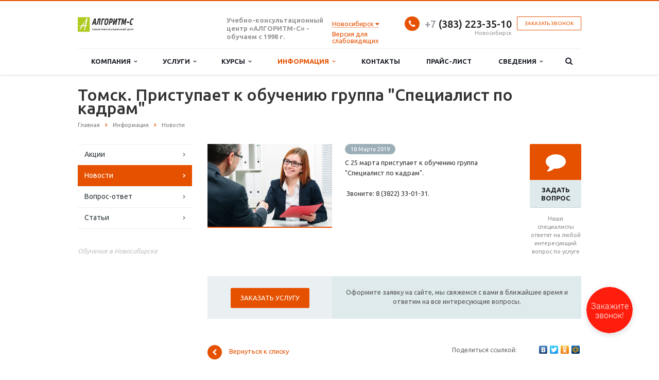

--- FILE ---
content_type: text/html; charset=UTF-8
request_url: https://algoritm-c.ru/info/news/tomsk-pristupaet-k-obucheniyu-gruppa-spetsialist-po-kadram/
body_size: 15653
content:
<!DOCTYPE html>
<html class="  ">
	<head>
						<title>Томск. Приступает к обучению группа &quot;Специалист по кадрам&quot;</title>
		<meta name="viewport" content="width=device-width, initial-scale=1.0">
		<meta name="facebook-domain-verification" content="v5zdzxxhl03lmdt6jgmq9qvnuc0anz" />
		<link href='https://fonts.googleapis.com/css?family=Open+Sans:300italic,400italic,600italic,700italic,800italic,400,300,600,700,800&subset=latin,cyrillic-ext' rel='stylesheet' type='text/css'>
		<link href='https://fonts.googleapis.com/css?family=Ubuntu:400,700italic,700,500italic,500,400italic,300,300italic&subset=latin,cyrillic-ext' rel='stylesheet' type='text/css'>
																		<meta http-equiv="Content-Type" content="text/html; charset=UTF-8" />
<script type="text/javascript" data-skip-moving="true">(function(w, d, n) {var cl = "bx-core";var ht = d.documentElement;var htc = ht ? ht.className : undefined;if (htc === undefined || htc.indexOf(cl) !== -1){return;}var ua = n.userAgent;if (/(iPad;)|(iPhone;)/i.test(ua)){cl += " bx-ios";}else if (/Android/i.test(ua)){cl += " bx-android";}cl += (/(ipad|iphone|android|mobile|touch)/i.test(ua) ? " bx-touch" : " bx-no-touch");cl += w.devicePixelRatio && w.devicePixelRatio >= 2? " bx-retina": " bx-no-retina";var ieVersion = -1;if (/AppleWebKit/.test(ua)){cl += " bx-chrome";}else if ((ieVersion = getIeVersion()) > 0){cl += " bx-ie bx-ie" + ieVersion;if (ieVersion > 7 && ieVersion < 10 && !isDoctype()){cl += " bx-quirks";}}else if (/Opera/.test(ua)){cl += " bx-opera";}else if (/Gecko/.test(ua)){cl += " bx-firefox";}if (/Macintosh/i.test(ua)){cl += " bx-mac";}ht.className = htc ? htc + " " + cl : cl;function isDoctype(){if (d.compatMode){return d.compatMode == "CSS1Compat";}return d.documentElement && d.documentElement.clientHeight;}function getIeVersion(){if (/Opera/i.test(ua) || /Webkit/i.test(ua) || /Firefox/i.test(ua) || /Chrome/i.test(ua)){return -1;}var rv = -1;if (!!(w.MSStream) && !(w.ActiveXObject) && ("ActiveXObject" in w)){rv = 11;}else if (!!d.documentMode && d.documentMode >= 10){rv = 10;}else if (!!d.documentMode && d.documentMode >= 9){rv = 9;}else if (d.attachEvent && !/Opera/.test(ua)){rv = 8;}if (rv == -1 || rv == 8){var re;if (n.appName == "Microsoft Internet Explorer"){re = new RegExp("MSIE ([0-9]+[\.0-9]*)");if (re.exec(ua) != null){rv = parseFloat(RegExp.$1);}}else if (n.appName == "Netscape"){rv = 11;re = new RegExp("Trident/.*rv:([0-9]+[\.0-9]*)");if (re.exec(ua) != null){rv = parseFloat(RegExp.$1);}}}return rv;}})(window, document, navigator);</script>


<link href="/bitrix/cache/css/s1/aspro-scorp/kernel_main/kernel_main.css?168632661239563" type="text/css"  rel="stylesheet" />
<link href="/bitrix/cache/css/s1/aspro-scorp/template_54e7f90606cc076c97cace7856e1594b/template_54e7f90606cc076c97cace7856e1594b.css?1706100278576787" type="text/css"  data-template-style="true"  rel="stylesheet" />



<link rel="shortcut icon" href="/favicon.ico" type="image/x-icon" />
<link rel="apple-touch-icon" sizes="57x57" href="/bitrix/templates/aspro-scorp/themes/1/images/favicon_57.png" />
<link rel="apple-touch-icon" sizes="72x72" href="/bitrix/templates/aspro-scorp/themes/1/images/favicon_72.png" />
<style>.maxwidth-banner{max-width: auto;}</style>
<meta property="og:description" content="Начало обучения - 25 марта" />
<meta property="og:image" content="/upload/iblock/f36/f3641acac3d3251bf57824eb0982d319.jpg" />
<link rel="image_src" href="/upload/iblock/f36/f3641acac3d3251bf57824eb0982d319.jpg"  />
<meta property="og:title" content="Томск. Приступает к обучению группа &quot;Специалист по кадрам&quot;" />
<meta property="og:type" content="article" />
<meta property="og:url" content="/info/news/tomsk-pristupaet-k-obucheniyu-gruppa-spetsialist-po-kadram/" />



																
																								
								
		<!-- Google Tag Manager -->
				<!-- End Google Tag Manager -->
	</head>
	<body>
		<!-- Google Tag Manager (noscript) -->
		<noscript><iframe src="https://www.googletagmanager.com/ns.html?id=GTM-TQ9QKJX"
		height="0" width="0" style="display:none;visibility:hidden"></iframe></noscript>
		<!-- End Google Tag Manager (noscript) -->
				<div id="panel"></div>
																										<div class="body ">
			<div class="body_media"></div>
			<header class="topmenu-LIGHT canfixed">
				<div class="logo_and_menu-row">
					<div class="logo-row row">
						<div class="maxwidth-theme">
							<div class="col-md-3 col-sm-4">
								<div class="logo colored">
									<a href="/"><img src="/logo.png" alt="Корпоративный сайт Учебно-консультационного центра «АЛГОРИТМ-С»" title="Корпоративный сайт Учебно-консультационного центра «АЛГОРИТМ-С»" /></a>									
									<div class="phone visible-xs">
                                	                                	<div class="phone-number">
                                		 <a href="tel:+73832233510" rel="nofollow"><span style="color: #969ba5;">+7</span> (383) 223-35-10</a>
                                	</div>
                                </div>
                                									
									
								</div>
							</div>
							<div class="col-md-9 col-sm-8 col-xs-12">
								<div class="top-description col-md-4 hidden-sm hidden-xs">
									<b>Учебно-консультационный&nbsp;<br>
</b><b>центр&nbsp;«АЛГОРИТМ-С» - обучаем с 1998 г.</b>								</div>
								<div class="top-callback col-md-8">
									<div class="callback pull-right hidden-xs" data-event="jqm" data-param-id="28" data-name="callback">
										<span href="javascript:;" class="btn btn-default white btn-xs">Заказать звонок</span>
									</div>
									<div class="phone pull-right hidden-xs">
																				<div class="phone-number">
											<i class="fa fa-phone"></i>
											<div> <a href="tel:+73832233510" rel="nofollow"><span style="color: #969ba5;">+7</span> (383) 223-35-10</a>
</div>
										</div>
										<div class="phone-desc pull-right">
											Новосибирск
										</div>
									</div>
									<div class="email pull-right">
										<i class="fa fa-envelope"></i>
										<div><a href="mailto:algoritm-c@mail.ru">algoritm-c@mail.ru</a></div>
									</div>
									<button class="btn btn-responsive-nav visible-xs" data-toggle="collapse" data-target=".nav-main-collapse">
										<i class="fa fa-bars"></i>
									</button>
									
									<div class="city-select " id="city-select">
	<a class="city-select__choose"><span class="city-title">Новосибирск</span> <i class="fa fa-caret-down" aria-hidden="true"></i></a> 												
	<div class="city-select__popup" id="city-select-popup">
		<div class="default-city">
			<div>Ваш город</div>		
			<div class="h4">
				<span class="city-title">Новосибирск</span>
			</div>			
			<div class="buttons">
				<a class="btn btn-primary btn-sm" id="confirm-default">Да</a>				<a href="javascript:;" id="city-select-choose-city">Выбрать другой</a>
			</div>			
		</div>		
		<div class="other-city hidden">
			<div>Выберите ваш город:</div>
			<ul class="other-city-list">
				 
				<li><a data-id="190">Томск</a></li>
				 
				<li><a data-id="191">Крым</a></li>
				 
				<li><a data-id="192">Новосибирск</a></li>
				 
			</ul>
		</div>
	</div>	
</div>

									
									
<div style='line-height: 13px;'>
  <a href="#" class="bvi-open" title="Версия для слабодящих">Версия для слабовидящих<!--Версия для слабодящих--></a>
</div>
	

<!--<div class="container-fluid">

        <div class="navbar navbar-default" role="navigation">

            <div class="row ">

                <div class="col-md-2 col-centered">

                    <p>Размер шрифта</p>

                    <br/>

                    <div class="btn-group">

                        <button type="button" id="a2" class="btn btn-default btn-sm">
                        <span class="glyphicon glyphicon-minus"></span>
   
                     </button>
             
           <button type="button" id="a1" class="btn btn-default btn-sm">
           <span class="glyphicon glyphicon-plus"></span>
               
         </button>
                 
   </div>
               
 </div>
             
   <div class="col-md-2 col-centered">
   
                 <p>Шрифт</p>
             
       <br/>
                  
    <div class="btn-group">
         
               <button type="button" class="btn btn-default btn-sm nop"  id="font1">
                        <span style="font-family:'Times New Roman';font-size:14px;">с засечками</span>
  
                        </button>
                        
                        <button type="button" class="btn btn-default btn-sm nop" id="font2">
                        <span style="font-family:'Arial';font-size:14px;">без засечек</span>

                        </button>
                  
   </div>
                    
                    
                    
                    
             
   </div>
             
   <div class="col-md-3 col-centered">
     
               <p>
                  
      <span>Цвета сайта</span>
   
                 </p>
              
                 <br/>
              
      <div class="btn-group">

                        <button type="button" class="btn btn-default btn-sm" id="c1">
                        <span class="glyphicon glyphicon-font"></span>
            
            </button>
  
                      <button type="button" class="btn btn-default btn-sm" id="c2">
                      <span class="glyphicon glyphicon-font"></span>
              
          </button>
                   
     <button type="button" class="btn btn-default btn-sm" id="c3">
     <span class="glyphicon glyphicon-font"></span>
                
        </button>
                   
     <button type="button" class="btn btn-default btn-sm" id="c4">
<span class="glyphicon glyphicon-font"></span>
               
         </button>
                      
  <button type="button" class="btn btn-default btn-sm" id="c5">
<span class="glyphicon glyphicon-font"></span>
                 
       </button>
                
    </div>
           
     </div>
           
     <div class="col-md-2 col-centered">

                    <p>Изображения</p>
  
                  <br/>
    
                <div class="btn-group" data-toggle="buttons">

                        <label class="btn btn-default  btn-sm redis">
  
                          <input type="radio" id="q156" name="imgvis" value="1" />
                          <span class="glyphicon glyphicon-eye-open"></span>

    
                         </label>

                        <label class="btn btn-default  btn-sm redis">

                        <input type="radio" id="q157" name="imgvis" value="2" />
                        <span class="glyphicon glyphicon-eye-close"></span>

                        </label>
                    
                        </div>
 
                        </div>
          
                        <div class="col-md-1 col-centered">
 
                   <p><span class="glyphicon glyphicon-resize-horizontal">Инт.</span>
 
                   </p>
 
                   <br/>

                   <div class="btn-group">

                        <button type="button" id="i2" class="btn btn-default btn-sm">
                        <span class="glyphicon glyphicon-minus"></span>

                        </button>

                        <button type="button" id="i1" class="btn btn-default btn-sm">
                        <span class="glyphicon glyphicon-plus"></span>
 
                       </button>


                    </div>

                </div>

                <div class="col-md-1 col-centered">

                <p><span class="glyphicon glyphicon-resize-vertical">Инт.</span>

                </p>
                    <br/>
                    
                <div class="btn-group">
 
                <div class="btn-group" data-toggle="buttons">

                            <label class="btn btn-default  btn-sm ol1">

                                <input type="radio" id="yr1" name="inter" value="1" /><span class="glyphicon glyphicon-resize-small"></span>


                            </label>
 
                    <label class="btn btn-default btn-sm ol1">

                    <input type="radio" id="yr2" name="inter" value="2" />
      <span class="glyphicon glyphicon-resize-full"></span>
 
      </label>
                        
</div>
                    
</div>
                
</div>
                
<div class="col-md-1 col-centered">
                    
<p></p>
                    
<br/>
                    
<div class="btn-group">
                        
<button class="btn btn-default btn-sm" id="reset"> 
<i class="glyphicon glyphicon-refresh"></i> 
Сброс</button>
                    
</div>
                
</div>
            
</div>
        
</div>
    
</div>-->								</div>
							</div>
						</div>
					</div>					<div class="menu-row row">
						<div class="maxwidth-theme">
							<div class="col-md-12">
								<div class="nav-main-collapse collapse">
									<div class="menu-only">
										<nav class="mega-menu">
											<!--  -->
	<div class="table-menu hidden-xs">
		<table>
			<tr>
														<td class="dropdown ">
						<div class="wrap">
							<a class="dropdown-toggle" href="/company/" title="Компания">
								Компания																	&nbsp;<i class="fa fa-angle-down"></i>
															</a>
															<span class="tail"></span>
								<ul class="dropdown-menu">
																													<li class=" ">
											<a href="/company/?" title="О компании">О компании</a>
																					</li>
																													<li class=" ">
											<a href="/company/history/" title="История">История</a>
																					</li>
																													<li class=" ">
											<a href="/company/licenses/" title="Лицензии и сертификаты">Лицензии и сертификаты</a>
																					</li>
																													<li class=" ">
											<a href="/company/partners/" title="Партнеры">Партнеры</a>
																					</li>
																													<li class=" ">
											<a href="/company/reviews/" title="Отзывы и благодарности">Отзывы и благодарности</a>
																					</li>
																													<li class=" ">
											<a href="/company/staff/" title="Сотрудники">Сотрудники</a>
																					</li>
																													<li class=" ">
											<a href="/company/vacancy/" title="Вакансии">Вакансии</a>
																					</li>
																													<li class=" ">
											<a href="/company/requisites/" title="Реквизиты">Реквизиты</a>
																					</li>
																	</ul>
													</div>
					</td>
														<td class="dropdown ">
						<div class="wrap">
							<a class="dropdown-toggle" href="/services/" title="Услуги">
								Услуги																	&nbsp;<i class="fa fa-angle-down"></i>
															</a>
															<span class="tail"></span>
								<ul class="dropdown-menu">
																													<li class="dropdown-submenu ">
											<a href="/services/korporativnoe_obuchenie/" title="Корпоративное обучение">Корпоративное обучение</a>
																							<ul class="dropdown-menu">
																																									<li class=" ">
															<a href="/services/korporativnoe_obuchenie/Trening_Psihologiya_prodaj/" title="Тренинг  «Психология продаж»">Тренинг  «Психология продаж»</a>
																													</li>
																																									<li class=" ">
															<a href="/services/korporativnoe_obuchenie/trening_Effektivnie_kommunikacii_v_prodajah%C2%BB/" title="Тренинг «Эффективные коммуникации в продажах»">Тренинг «Эффективные коммуникации в продажах»</a>
																													</li>
																																									<li class=" ">
															<a href="/services/korporativnoe_obuchenie/Trening_Delovoi_etiket/" title="Тренинг «Деловой этикет»">Тренинг «Деловой этикет»</a>
																													</li>
																									</ul>
																					</li>
																													<li class=" ">
											<a href="/services/individualnoe_obuchenie/" title="Индивидуальное обучение">Индивидуальное обучение</a>
																					</li>
																													<li class=" ">
											<a href="/services/distancionnoe_obuchenie/" title="Дистанционное обучение">Дистанционное обучение</a>
																					</li>
																													<li class=" ">
											<a href="/services/pereobuchenie_po_drugim_specialnostyam/" title="Переобучение по другим специальностям">Переобучение по другим специальностям</a>
																					</li>
																													<li class="dropdown-submenu ">
											<a href="/services/dostupno-o-vazhnom/" title="ДОСТУПНО О ВАЖНОМ">ДОСТУПНО О ВАЖНОМ</a>
																							<ul class="dropdown-menu">
																																									<li class=" ">
															<a href="/services/dostupno-o-vazhnom/2025-2026-gg/" title="2025-2026 гг.">2025-2026 гг.</a>
																													</li>
																																									<li class=" ">
															<a href="/services/dostupno-o-vazhnom/2024-2025-gg/" title="2024-2025 гг.">2024-2025 гг.</a>
																													</li>
																																									<li class=" ">
															<a href="/services/dostupno-o-vazhnom/2023-2024-gg/" title="2023-2024 гг.">2023-2024 гг.</a>
																													</li>
																																									<li class=" ">
															<a href="/services/dostupno-o-vazhnom/kursy-russkogo-yazyka-kak-inostrannogo/" title="Курсы Русского языка как иностранного">Курсы Русского языка как иностранного</a>
																													</li>
																																									<li class=" ">
															<a href="/services/dostupno-o-vazhnom/pravila-i-osnovy-neformalnogo-povedeniya-v-rossiyskom-obshchestve-dlya-inostrannykh-grazhdan/" title="Правила и основы неформального поведения в российском обществе для иностранных граждан">Правила и основы неформального поведения в российском обществе для иностранных граждан</a>
																													</li>
																									</ul>
																					</li>
																													<li class="dropdown-submenu ">
											<a href="/services/podgotovka-k-oge-i-ege/" title="Подготовка к ОГЭ и ЕГЭ">Подготовка к ОГЭ и ЕГЭ</a>
																							<ul class="dropdown-menu">
																																									<li class=" ">
															<a href="/services/podgotovka-k-oge-i-ege/kursy-podgotovki-k-oge/" title="Курсы подготовки к ОГЭ">Курсы подготовки к ОГЭ</a>
																													</li>
																																									<li class=" ">
															<a href="/services/podgotovka-k-oge-i-ege/kursy-podgotovki-k-ege/" title="Курсы подготовки к ЕГЭ">Курсы подготовки к ЕГЭ</a>
																													</li>
																																									<li class=" ">
															<a href="/services/podgotovka-k-oge-i-ege/kursy-po-matematike-i-russkomu-yazyku-dlya-8-klassnikov/" title="Курсы по математике, русскому языку и физике для 8-классников">Курсы по математике, русскому языку и физике для 8-классников</a>
																													</li>
																									</ul>
																					</li>
																	</ul>
													</div>
					</td>
														<td class="dropdown ">
						<div class="wrap">
							<a class="dropdown-toggle" href="/study/" title="Курсы">
								Курсы																	&nbsp;<i class="fa fa-angle-down"></i>
															</a>
															<span class="tail"></span>
								<ul class="dropdown-menu">
																													<li class=" ">
											<a href="/study/raspisanie-kursov/" title="РАСПИСАНИЕ КУРСОВ">РАСПИСАНИЕ КУРСОВ</a>
																					</li>
																													<li class="dropdown-submenu ">
											<a href="/study/professionalnoe-obrazovanie/" title="ПРОФЕССИОНАЛЬНОЕ ОБРАЗОВАНИЕ">ПРОФЕССИОНАЛЬНОЕ ОБРАЗОВАНИЕ</a>
																							<ul class="dropdown-menu">
																																									<li class=" ">
															<a href="/study/professionalnoe-obrazovanie/rabochie_specialnosti/" title="РАБОЧИЕ СПЕЦИАЛЬНОСТИ">РАБОЧИЕ СПЕЦИАЛЬНОСТИ</a>
																													</li>
																																									<li class=" ">
															<a href="/study/professionalnoe-obrazovanie/landshaftnyj_dizajn/" title="ЛАНДШАФТНЫЙ ДИЗАЙН">ЛАНДШАФТНЫЙ ДИЗАЙН</a>
																													</li>
																																									<li class=" ">
															<a href="/study/professionalnoe-obrazovanie/shveynoe-proizvodstvo/" title="ШВЕЙНОЕ ПРОИЗВОДСТВО">ШВЕЙНОЕ ПРОИЗВОДСТВО</a>
																													</li>
																																									<li class=" ">
															<a href="/study/professionalnoe-obrazovanie/sfera_restorannogo_biznesa/" title="СФЕРА РЕСТОРАННОГО БИЗНЕСА">СФЕРА РЕСТОРАННОГО БИЗНЕСА</a>
																													</li>
																																									<li class=" ">
															<a href="/study/professionalnoe-obrazovanie/professii-dlya-raboty-v-sfere-torgovli/" title="ПРОФЕССИИ ДЛЯ РАБОТЫ В СФЕРЕ ТОРГОВЛИ">ПРОФЕССИИ ДЛЯ РАБОТЫ В СФЕРЕ ТОРГОВЛИ</a>
																													</li>
																																									<li class=" ">
															<a href="/study/professionalnoe-obrazovanie/professii-dlya-raboty-v-salonakh-krasoty/" title="ПРОФЕССИИ ДЛЯ РАБОТЫ В САЛОНАХ КРАСОТЫ">ПРОФЕССИИ ДЛЯ РАБОТЫ В САЛОНАХ КРАСОТЫ</a>
																													</li>
																																									<li class=" ">
															<a href="/study/professionalnoe-obrazovanie/floristika/" title="ФЛОРИСТИКА">ФЛОРИСТИКА</a>
																													</li>
																																									<li class=" ">
															<a href="/study/professionalnoe-obrazovanie/ekskursovod/" title="ЭКСКУРСОВОД">ЭКСКУРСОВОД</a>
																													</li>
																																									<li class=" ">
															<a href="/study/professionalnoe-obrazovanie/interernyy-dizayn/" title="ИНТЕРЬЕРНЫЙ ДИЗАЙН">ИНТЕРЬЕРНЫЙ ДИЗАЙН</a>
																													</li>
																									</ul>
																					</li>
																													<li class="dropdown-submenu ">
											<a href="/study/dopolnitelnoe-professionalnoe-obrazovanie/" title="ДОПОЛНИТЕЛЬНОЕ ПРОФЕССИОНАЛЬНОЕ ОБРАЗОВАНИЕ">ДОПОЛНИТЕЛЬНОЕ ПРОФЕССИОНАЛЬНОЕ ОБРАЗОВАНИЕ</a>
																							<ul class="dropdown-menu">
																																									<li class=" ">
															<a href="/study/dopolnitelnoe-professionalnoe-obrazovanie/kompyuternye_kursy/" title="КОМПЬЮТЕРНЫЕ КУРСЫ">КОМПЬЮТЕРНЫЕ КУРСЫ</a>
																													</li>
																																									<li class=" ">
															<a href="/study/dopolnitelnoe-professionalnoe-obrazovanie/besplatnoe-obuchenie/" title="БЕСПЛАТНОЕ ОБУЧЕНИЕ">БЕСПЛАТНОЕ ОБУЧЕНИЕ</a>
																													</li>
																																									<li class=" ">
															<a href="/study/dopolnitelnoe-professionalnoe-obrazovanie/okhrana-truda/" title="ОХРАНА ТРУДА">ОХРАНА ТРУДА</a>
																													</li>
																																									<li class=" ">
															<a href="/study/dopolnitelnoe-professionalnoe-obrazovanie/pozharno-tekhnicheskiy-minimum/" title="ПОЖАРНО-ТЕХНИЧЕСКИЙ МИНИМУМ">ПОЖАРНО-ТЕХНИЧЕСКИЙ МИНИМУМ</a>
																													</li>
																																									<li class=" ">
															<a href="/study/dopolnitelnoe-professionalnoe-obrazovanie/skladskaya-sfera/" title="СКЛАДСКАЯ СФЕРА">СКЛАДСКАЯ СФЕРА</a>
																													</li>
																																									<li class=" ">
															<a href="/study/dopolnitelnoe-professionalnoe-obrazovanie/professii-ofisnoy-sfery/" title="ПРОФЕССИИ ОФИСНОЙ СФЕРЫ">ПРОФЕССИИ ОФИСНОЙ СФЕРЫ</a>
																													</li>
																																									<li class=" ">
															<a href="/study/dopolnitelnoe-professionalnoe-obrazovanie/smetnoe-delo/" title="СМЕТНОЕ ДЕЛО">СМЕТНОЕ ДЕЛО</a>
																													</li>
																																									<li class=" ">
															<a href="/study/dopolnitelnoe-professionalnoe-obrazovanie/kontraktnaya-sistema-v-sfere-zakupok/" title="КОНТРАКТНАЯ СИСТЕМА В СФЕРЕ ЗАКУПОК">КОНТРАКТНАЯ СИСТЕМА В СФЕРЕ ЗАКУПОК</a>
																													</li>
																																									<li class=" ">
															<a href="/study/dopolnitelnoe-professionalnoe-obrazovanie/fitnes/" title="ФИТНЕС">ФИТНЕС</a>
																													</li>
																																									<li class=" ">
															<a href="/study/dopolnitelnoe-professionalnoe-obrazovanie/teploustanovki/" title="ТЕПЛОУСТАНОВКИ">ТЕПЛОУСТАНОВКИ</a>
																													</li>
																																									<li class=" ">
															<a href="/study/dopolnitelnoe-professionalnoe-obrazovanie/treningi/" title="ТРЕНИНГИ">ТРЕНИНГИ</a>
																													</li>
																																									<li class=" ">
															<a href="/study/dopolnitelnoe-professionalnoe-obrazovanie/marketing-reklama/" title="МАРКЕТИНГ, РЕКЛАМА">МАРКЕТИНГ, РЕКЛАМА</a>
																													</li>
																																									<li class=" ">
															<a href="/study/dopolnitelnoe-professionalnoe-obrazovanie/pedagogika/" title="ПЕДАГОГИКА">ПЕДАГОГИКА</a>
																													</li>
																																									<li class=" ">
															<a href="/study/dopolnitelnoe-professionalnoe-obrazovanie/uzkospetsializirovannye-kursy/" title="УЗКОСПЕЦИАЛИЗИРОВАННЫЕ КУРСЫ">УЗКОСПЕЦИАЛИЗИРОВАННЫЕ КУРСЫ</a>
																													</li>
																									</ul>
																					</li>
																													<li class=" ">
											<a href="/study/distantsionnoe-obrazovanie/" title="ДИСТАНЦИОННОЕ ОБРАЗОВАНИЕ">ДИСТАНЦИОННОЕ ОБРАЗОВАНИЕ</a>
																					</li>
																	</ul>
													</div>
					</td>
														<td class="dropdown active">
						<div class="wrap">
							<a class="dropdown-toggle" href="/info/" title="Информация">
								Информация																	&nbsp;<i class="fa fa-angle-down"></i>
															</a>
															<span class="tail"></span>
								<ul class="dropdown-menu">
																													<li class=" ">
											<a href="/info/stock/" title="Акции">Акции</a>
																					</li>
																													<li class=" active">
											<a href="/info/news/" title="Новости">Новости</a>
																					</li>
																													<li class=" ">
											<a href="/info/faq/" title="Вопрос-ответ">Вопрос-ответ</a>
																					</li>
																													<li class=" ">
											<a href="/info/statii/" title="Статьи">Статьи</a>
																					</li>
																	</ul>
													</div>
					</td>
														<td class=" ">
						<div class="wrap">
							<a class="" href="/contacts/" title="Контакты">
								Контакты															</a>
													</div>
					</td>
														<td class=" ">
						<div class="wrap">
							<a class="" href="/price/" title="Прайс-лист">
								Прайс-лист															</a>
													</div>
					</td>
														<td class="dropdown ">
						<div class="wrap">
							<a class="dropdown-toggle" href="/sveden/" title="Сведения">
								Сведения																	&nbsp;<i class="fa fa-angle-down"></i>
															</a>
															<span class="tail"></span>
								<ul class="dropdown-menu">
																													<li class=" ">
											<a href="/sveden/common/" title="Основные сведения">Основные сведения</a>
																					</li>
																													<li class=" ">
											<a href="/sveden/struct/" title="Структура и органы управления образовательной организацией">Структура и органы управления образовательной организацией</a>
																					</li>
																													<li class=" ">
											<a href="/sveden/document/" title="Документы">Документы</a>
																					</li>
																													<li class=" ">
											<a href="/sveden/education/" title="Образование">Образование</a>
																					</li>
																													<li class=" ">
											<a href="/sveden/eduStandarts/" title="Образовательные стандарты">Образовательные стандарты</a>
																					</li>
																													<li class=" ">
											<a href="/sveden/employees/" title="Руководство. Педагогический (научно-педагогический) состав">Руководство. Педагогический (научно-педагогический) состав</a>
																					</li>
																													<li class=" ">
											<a href="/sveden/objects/" title="Материально-техническое обеспечение и оснащенность образовательного процесса">Материально-техническое обеспечение и оснащенность образовательного процесса</a>
																					</li>
																													<li class=" ">
											<a href="/sveden/grants/" title="Стипендии и иные виды материальной поддержки">Стипендии и иные виды материальной поддержки</a>
																					</li>
																													<li class=" ">
											<a href="/sveden/paid_edu/" title="Платные образовательные услуги">Платные образовательные услуги</a>
																					</li>
																													<li class=" ">
											<a href="/sveden/budget/" title="Финансово-хозяйственная деятельность">Финансово-хозяйственная деятельность</a>
																					</li>
																													<li class=" ">
											<a href="/sveden/vacant/" title="Вакантные места для приема (перевода)">Вакантные места для приема (перевода)</a>
																					</li>
																													<li class=" ">
											<a href="/sveden/MejSotrud/" title="Международное сотрудничество">Международное сотрудничество</a>
																					</li>
																													<li class=" ">
											<a href="/sveden/Sreda/" title="Доступная среда">Доступная среда</a>
																					</li>
																													<li class=" ">
											<a href="/sveden/food/" title="Организация питания в образовательной организации">Организация питания в образовательной организации</a>
																					</li>
																	</ul>
													</div>
					</td>
								<td class="dropdown js-dropdown nosave" style="display:none;">
					<div class="wrap">
						<a class="dropdown-toggle more-items" href="#">
							<span>...</span>
						</a>
						<span class="tail"></span>
						<ul class="dropdown-menu"></ul>
					</div>
				</td>
				<td class="search-item nosave">
					<div class="wrap">
						<a href="#">
							<i class="fa fa-search"></i>
						</a>
					</div>
				</td>
			</tr>
		</table>
	</div>
	<ul class="nav nav-pills responsive-menu visible-xs" id="mainMenu">
								<li class="dropdown ">
				<a class="dropdown-toggle" href="/company/" title="Компания">
					Компания											<i class="fa fa-angle-down"></i>
									</a>
									<ul class="dropdown-menu">
																				<li class=" ">
								<a href="/company/?" title="О компании">
									О компании																	</a>
															</li>
																				<li class=" ">
								<a href="/company/history/" title="История">
									История																	</a>
															</li>
																				<li class=" ">
								<a href="/company/licenses/" title="Лицензии и сертификаты">
									Лицензии и сертификаты																	</a>
															</li>
																				<li class=" ">
								<a href="/company/partners/" title="Партнеры">
									Партнеры																	</a>
															</li>
																				<li class=" ">
								<a href="/company/reviews/" title="Отзывы и благодарности">
									Отзывы и благодарности																	</a>
															</li>
																				<li class=" ">
								<a href="/company/staff/" title="Сотрудники">
									Сотрудники																	</a>
															</li>
																				<li class=" ">
								<a href="/company/vacancy/" title="Вакансии">
									Вакансии																	</a>
															</li>
																				<li class=" ">
								<a href="/company/requisites/" title="Реквизиты">
									Реквизиты																	</a>
															</li>
											</ul>
							</li>
								<li class="dropdown ">
				<a class="dropdown-toggle" href="/services/" title="Услуги">
					Услуги											<i class="fa fa-angle-down"></i>
									</a>
									<ul class="dropdown-menu">
																				<li class="dropdown-submenu dropdown-toggle ">
								<a href="/services/korporativnoe_obuchenie/" title="Корпоративное обучение">
									Корпоративное обучение																			&nbsp;<i class="fa fa-angle-down"></i>
																	</a>
																	<ul class="dropdown-menu">
																																<li class=" ">
												<a href="/services/korporativnoe_obuchenie/Trening_Psihologiya_prodaj/" title="Тренинг  «Психология продаж»">
													Тренинг  «Психология продаж»																									</a>
																							</li>
																																<li class=" ">
												<a href="/services/korporativnoe_obuchenie/trening_Effektivnie_kommunikacii_v_prodajah%C2%BB/" title="Тренинг «Эффективные коммуникации в продажах»">
													Тренинг «Эффективные коммуникации в продажах»																									</a>
																							</li>
																																<li class=" ">
												<a href="/services/korporativnoe_obuchenie/Trening_Delovoi_etiket/" title="Тренинг «Деловой этикет»">
													Тренинг «Деловой этикет»																									</a>
																							</li>
																			</ul>
															</li>
																				<li class=" ">
								<a href="/services/individualnoe_obuchenie/" title="Индивидуальное обучение">
									Индивидуальное обучение																	</a>
															</li>
																				<li class=" ">
								<a href="/services/distancionnoe_obuchenie/" title="Дистанционное обучение">
									Дистанционное обучение																	</a>
															</li>
																				<li class=" ">
								<a href="/services/pereobuchenie_po_drugim_specialnostyam/" title="Переобучение по другим специальностям">
									Переобучение по другим специальностям																	</a>
															</li>
																				<li class="dropdown-submenu dropdown-toggle ">
								<a href="/services/dostupno-o-vazhnom/" title="ДОСТУПНО О ВАЖНОМ">
									ДОСТУПНО О ВАЖНОМ																			&nbsp;<i class="fa fa-angle-down"></i>
																	</a>
																	<ul class="dropdown-menu">
																																<li class=" ">
												<a href="/services/dostupno-o-vazhnom/2025-2026-gg/" title="2025-2026 гг.">
													2025-2026 гг.																									</a>
																							</li>
																																<li class=" ">
												<a href="/services/dostupno-o-vazhnom/2024-2025-gg/" title="2024-2025 гг.">
													2024-2025 гг.																									</a>
																							</li>
																																<li class=" ">
												<a href="/services/dostupno-o-vazhnom/2023-2024-gg/" title="2023-2024 гг.">
													2023-2024 гг.																									</a>
																							</li>
																																<li class=" ">
												<a href="/services/dostupno-o-vazhnom/kursy-russkogo-yazyka-kak-inostrannogo/" title="Курсы Русского языка как иностранного">
													Курсы Русского языка как иностранного																									</a>
																							</li>
																																<li class=" ">
												<a href="/services/dostupno-o-vazhnom/pravila-i-osnovy-neformalnogo-povedeniya-v-rossiyskom-obshchestve-dlya-inostrannykh-grazhdan/" title="Правила и основы неформального поведения в российском обществе для иностранных граждан">
													Правила и основы неформального поведения в российском обществе для иностранных граждан																									</a>
																							</li>
																			</ul>
															</li>
																				<li class="dropdown-submenu dropdown-toggle ">
								<a href="/services/podgotovka-k-oge-i-ege/" title="Подготовка к ОГЭ и ЕГЭ">
									Подготовка к ОГЭ и ЕГЭ																			&nbsp;<i class="fa fa-angle-down"></i>
																	</a>
																	<ul class="dropdown-menu">
																																<li class=" ">
												<a href="/services/podgotovka-k-oge-i-ege/kursy-podgotovki-k-oge/" title="Курсы подготовки к ОГЭ">
													Курсы подготовки к ОГЭ																									</a>
																							</li>
																																<li class=" ">
												<a href="/services/podgotovka-k-oge-i-ege/kursy-podgotovki-k-ege/" title="Курсы подготовки к ЕГЭ">
													Курсы подготовки к ЕГЭ																									</a>
																							</li>
																																<li class=" ">
												<a href="/services/podgotovka-k-oge-i-ege/kursy-po-matematike-i-russkomu-yazyku-dlya-8-klassnikov/" title="Курсы по математике, русскому языку и физике для 8-классников">
													Курсы по математике, русскому языку и физике для 8-классников																									</a>
																							</li>
																			</ul>
															</li>
											</ul>
							</li>
								<li class="dropdown ">
				<a class="dropdown-toggle" href="/study/" title="Курсы">
					Курсы											<i class="fa fa-angle-down"></i>
									</a>
									<ul class="dropdown-menu">
																				<li class=" ">
								<a href="/study/raspisanie-kursov/" title="РАСПИСАНИЕ КУРСОВ">
									РАСПИСАНИЕ КУРСОВ																	</a>
															</li>
																				<li class="dropdown-submenu dropdown-toggle ">
								<a href="/study/professionalnoe-obrazovanie/" title="ПРОФЕССИОНАЛЬНОЕ ОБРАЗОВАНИЕ">
									ПРОФЕССИОНАЛЬНОЕ ОБРАЗОВАНИЕ																			&nbsp;<i class="fa fa-angle-down"></i>
																	</a>
																	<ul class="dropdown-menu">
																																<li class=" ">
												<a href="/study/professionalnoe-obrazovanie/rabochie_specialnosti/" title="РАБОЧИЕ СПЕЦИАЛЬНОСТИ">
													РАБОЧИЕ СПЕЦИАЛЬНОСТИ																									</a>
																							</li>
																																<li class=" ">
												<a href="/study/professionalnoe-obrazovanie/landshaftnyj_dizajn/" title="ЛАНДШАФТНЫЙ ДИЗАЙН">
													ЛАНДШАФТНЫЙ ДИЗАЙН																									</a>
																							</li>
																																<li class=" ">
												<a href="/study/professionalnoe-obrazovanie/shveynoe-proizvodstvo/" title="ШВЕЙНОЕ ПРОИЗВОДСТВО">
													ШВЕЙНОЕ ПРОИЗВОДСТВО																									</a>
																							</li>
																																<li class=" ">
												<a href="/study/professionalnoe-obrazovanie/sfera_restorannogo_biznesa/" title="СФЕРА РЕСТОРАННОГО БИЗНЕСА">
													СФЕРА РЕСТОРАННОГО БИЗНЕСА																									</a>
																							</li>
																																<li class=" ">
												<a href="/study/professionalnoe-obrazovanie/professii-dlya-raboty-v-sfere-torgovli/" title="ПРОФЕССИИ ДЛЯ РАБОТЫ В СФЕРЕ ТОРГОВЛИ">
													ПРОФЕССИИ ДЛЯ РАБОТЫ В СФЕРЕ ТОРГОВЛИ																									</a>
																							</li>
																																<li class=" ">
												<a href="/study/professionalnoe-obrazovanie/professii-dlya-raboty-v-salonakh-krasoty/" title="ПРОФЕССИИ ДЛЯ РАБОТЫ В САЛОНАХ КРАСОТЫ">
													ПРОФЕССИИ ДЛЯ РАБОТЫ В САЛОНАХ КРАСОТЫ																									</a>
																							</li>
																																<li class=" ">
												<a href="/study/professionalnoe-obrazovanie/floristika/" title="ФЛОРИСТИКА">
													ФЛОРИСТИКА																									</a>
																							</li>
																																<li class=" ">
												<a href="/study/professionalnoe-obrazovanie/ekskursovod/" title="ЭКСКУРСОВОД">
													ЭКСКУРСОВОД																									</a>
																							</li>
																																<li class=" ">
												<a href="/study/professionalnoe-obrazovanie/interernyy-dizayn/" title="ИНТЕРЬЕРНЫЙ ДИЗАЙН">
													ИНТЕРЬЕРНЫЙ ДИЗАЙН																									</a>
																							</li>
																			</ul>
															</li>
																				<li class="dropdown-submenu dropdown-toggle ">
								<a href="/study/dopolnitelnoe-professionalnoe-obrazovanie/" title="ДОПОЛНИТЕЛЬНОЕ ПРОФЕССИОНАЛЬНОЕ ОБРАЗОВАНИЕ">
									ДОПОЛНИТЕЛЬНОЕ ПРОФЕССИОНАЛЬНОЕ ОБРАЗОВАНИЕ																			&nbsp;<i class="fa fa-angle-down"></i>
																	</a>
																	<ul class="dropdown-menu">
																																<li class=" ">
												<a href="/study/dopolnitelnoe-professionalnoe-obrazovanie/kompyuternye_kursy/" title="КОМПЬЮТЕРНЫЕ КУРСЫ">
													КОМПЬЮТЕРНЫЕ КУРСЫ																									</a>
																							</li>
																																<li class=" ">
												<a href="/study/dopolnitelnoe-professionalnoe-obrazovanie/besplatnoe-obuchenie/" title="БЕСПЛАТНОЕ ОБУЧЕНИЕ">
													БЕСПЛАТНОЕ ОБУЧЕНИЕ																									</a>
																							</li>
																																<li class=" ">
												<a href="/study/dopolnitelnoe-professionalnoe-obrazovanie/okhrana-truda/" title="ОХРАНА ТРУДА">
													ОХРАНА ТРУДА																									</a>
																							</li>
																																<li class=" ">
												<a href="/study/dopolnitelnoe-professionalnoe-obrazovanie/pozharno-tekhnicheskiy-minimum/" title="ПОЖАРНО-ТЕХНИЧЕСКИЙ МИНИМУМ">
													ПОЖАРНО-ТЕХНИЧЕСКИЙ МИНИМУМ																									</a>
																							</li>
																																<li class=" ">
												<a href="/study/dopolnitelnoe-professionalnoe-obrazovanie/skladskaya-sfera/" title="СКЛАДСКАЯ СФЕРА">
													СКЛАДСКАЯ СФЕРА																									</a>
																							</li>
																																<li class=" ">
												<a href="/study/dopolnitelnoe-professionalnoe-obrazovanie/professii-ofisnoy-sfery/" title="ПРОФЕССИИ ОФИСНОЙ СФЕРЫ">
													ПРОФЕССИИ ОФИСНОЙ СФЕРЫ																									</a>
																							</li>
																																<li class=" ">
												<a href="/study/dopolnitelnoe-professionalnoe-obrazovanie/smetnoe-delo/" title="СМЕТНОЕ ДЕЛО">
													СМЕТНОЕ ДЕЛО																									</a>
																							</li>
																																<li class=" ">
												<a href="/study/dopolnitelnoe-professionalnoe-obrazovanie/kontraktnaya-sistema-v-sfere-zakupok/" title="КОНТРАКТНАЯ СИСТЕМА В СФЕРЕ ЗАКУПОК">
													КОНТРАКТНАЯ СИСТЕМА В СФЕРЕ ЗАКУПОК																									</a>
																							</li>
																																<li class=" ">
												<a href="/study/dopolnitelnoe-professionalnoe-obrazovanie/fitnes/" title="ФИТНЕС">
													ФИТНЕС																									</a>
																							</li>
																																<li class=" ">
												<a href="/study/dopolnitelnoe-professionalnoe-obrazovanie/teploustanovki/" title="ТЕПЛОУСТАНОВКИ">
													ТЕПЛОУСТАНОВКИ																									</a>
																							</li>
																																<li class=" ">
												<a href="/study/dopolnitelnoe-professionalnoe-obrazovanie/treningi/" title="ТРЕНИНГИ">
													ТРЕНИНГИ																									</a>
																							</li>
																																<li class=" ">
												<a href="/study/dopolnitelnoe-professionalnoe-obrazovanie/marketing-reklama/" title="МАРКЕТИНГ, РЕКЛАМА">
													МАРКЕТИНГ, РЕКЛАМА																									</a>
																							</li>
																																<li class=" ">
												<a href="/study/dopolnitelnoe-professionalnoe-obrazovanie/pedagogika/" title="ПЕДАГОГИКА">
													ПЕДАГОГИКА																									</a>
																							</li>
																																<li class=" ">
												<a href="/study/dopolnitelnoe-professionalnoe-obrazovanie/uzkospetsializirovannye-kursy/" title="УЗКОСПЕЦИАЛИЗИРОВАННЫЕ КУРСЫ">
													УЗКОСПЕЦИАЛИЗИРОВАННЫЕ КУРСЫ																									</a>
																							</li>
																			</ul>
															</li>
																				<li class=" ">
								<a href="/study/distantsionnoe-obrazovanie/" title="ДИСТАНЦИОННОЕ ОБРАЗОВАНИЕ">
									ДИСТАНЦИОННОЕ ОБРАЗОВАНИЕ																	</a>
															</li>
											</ul>
							</li>
								<li class="dropdown active">
				<a class="dropdown-toggle" href="/info/" title="Информация">
					Информация											<i class="fa fa-angle-down"></i>
									</a>
									<ul class="dropdown-menu">
																				<li class=" ">
								<a href="/info/stock/" title="Акции">
									Акции																	</a>
															</li>
																				<li class=" active">
								<a href="/info/news/" title="Новости">
									Новости																	</a>
															</li>
																				<li class=" ">
								<a href="/info/faq/" title="Вопрос-ответ">
									Вопрос-ответ																	</a>
															</li>
																				<li class=" ">
								<a href="/info/statii/" title="Статьи">
									Статьи																	</a>
															</li>
											</ul>
							</li>
								<li class=" ">
				<a class="" href="/contacts/" title="Контакты">
					Контакты									</a>
							</li>
								<li class=" ">
				<a class="" href="/price/" title="Прайс-лист">
					Прайс-лист									</a>
							</li>
								<li class="dropdown ">
				<a class="dropdown-toggle" href="/sveden/" title="Сведения">
					Сведения											<i class="fa fa-angle-down"></i>
									</a>
									<ul class="dropdown-menu">
																				<li class=" ">
								<a href="/sveden/common/" title="Основные сведения">
									Основные сведения																	</a>
															</li>
																				<li class=" ">
								<a href="/sveden/struct/" title="Структура и органы управления образовательной организацией">
									Структура и органы управления образовательной организацией																	</a>
															</li>
																				<li class=" ">
								<a href="/sveden/document/" title="Документы">
									Документы																	</a>
															</li>
																				<li class=" ">
								<a href="/sveden/education/" title="Образование">
									Образование																	</a>
															</li>
																				<li class=" ">
								<a href="/sveden/eduStandarts/" title="Образовательные стандарты">
									Образовательные стандарты																	</a>
															</li>
																				<li class=" ">
								<a href="/sveden/employees/" title="Руководство. Педагогический (научно-педагогический) состав">
									Руководство. Педагогический (научно-педагогический) состав																	</a>
															</li>
																				<li class=" ">
								<a href="/sveden/objects/" title="Материально-техническое обеспечение и оснащенность образовательного процесса">
									Материально-техническое обеспечение и оснащенность образовательного процесса																	</a>
															</li>
																				<li class=" ">
								<a href="/sveden/grants/" title="Стипендии и иные виды материальной поддержки">
									Стипендии и иные виды материальной поддержки																	</a>
															</li>
																				<li class=" ">
								<a href="/sveden/paid_edu/" title="Платные образовательные услуги">
									Платные образовательные услуги																	</a>
															</li>
																				<li class=" ">
								<a href="/sveden/budget/" title="Финансово-хозяйственная деятельность">
									Финансово-хозяйственная деятельность																	</a>
															</li>
																				<li class=" ">
								<a href="/sveden/vacant/" title="Вакантные места для приема (перевода)">
									Вакантные места для приема (перевода)																	</a>
															</li>
																				<li class=" ">
								<a href="/sveden/MejSotrud/" title="Международное сотрудничество">
									Международное сотрудничество																	</a>
															</li>
																				<li class=" ">
								<a href="/sveden/Sreda/" title="Доступная среда">
									Доступная среда																	</a>
															</li>
																				<li class=" ">
								<a href="/sveden/food/" title="Организация питания в образовательной организации">
									Организация питания в образовательной организации																	</a>
															</li>
											</ul>
							</li>
				<div class="search">
			<div class="search-input-div">
				<input class="search-input" type="text" autocomplete="off" maxlength="50" size="40" placeholder="Найти" value="" name="q">
			</div>
			<div class="search-button-div">
				<button class="btn btn-search btn-default" value="Найти" name="s" type="submit">Найти</button>
			</div>
		</div>
	</ul>
										</nav>
									</div>
								</div>
							</div>						</div>
						<style type="text/css">
.bx_searche .bx_image{width: 25px;	height: 25px;}
.bx_searche .bx_img_element{width: 45px;	height: 36px;}
.bx_searche .bx_item_block{min-height: 35px;line-height: 35px;
</style>
	<div class="search hide" id="title-search">
		<div class="maxwidth-theme">
			<div class="col-md-12">
				<form action="/search/">
					<div class="search-input-div">
						<input class="search-input" id="title-search-input" type="text" name="q" value="" placeholder="Найти" size="40" maxlength="50" autocomplete="off" />
					</div>
					<div class="search-button-div">
						<button class="btn btn-search btn-default" type="submit" name="s" value="Найти">Найти</button>
						<span class="fa fa-close"></span>
					</div>
				</form>
			</div>
		</div>
	</div>
					</div>				</div>
				<div class="line-row visible-xs"></div>				
			</header>			
			<div role="main" class="main">
													<section class="page-top">
						<div class="row">
							<div class="maxwidth-theme">
								<div class="col-md-12">
									<div class="row">
										<div class="col-md-12">
											<h1>Томск. Приступает к обучению группа &quot;Специалист по кадрам&quot;</h1>
										</div>
									</div>
									<div class="row">
										<div class="col-md-12">
											<ul class="breadcrumb"><li itemscope="" itemtype="http://data-vocabulary.org/Breadcrumb"><a href="/" title="Главная" itemprop="url"><span itemprop="title">Главная</span></a></li><li itemscope="" itemtype="http://data-vocabulary.org/Breadcrumb"><a href="/info/" title="Информация" itemprop="url"><span itemprop="title">Информация</span></a></li><li itemscope="" itemtype="http://data-vocabulary.org/Breadcrumb"><a href="/info/news/" title="Новости" itemprop="url"><span itemprop="title">Новости</span></a></li></ul>										</div>
									</div>
								</div>
							</div>
						</div>
					</section>
								<div class="container">
											<div class="row">
							<div class="maxwidth-theme">
																	<div class="col-md-3 col-sm-3 col-xs-4 left-menu-md">
																						<aside class="sidebar">
		<ul class="nav nav-list side-menu">
							<li class=" ">
					<a href="/info/stock/">Акции</a>
													</li>
							<li class="active ">
					<a href="/info/news/">Новости</a>
													</li>
							<li class=" ">
					<a href="/info/faq/">Вопрос-ответ</a>
													</li>
							<li class=" ">
					<a href="/info/statii/">Статьи</a>
													</li>
					</ul>
	</aside>
											
																				<div class="sidearea">
																						<span style="color: #c2c2c2;"><i>Обучение в Новосибирске</i></span>										</div>
									</div>
									<div class="col-md-9 col-sm-9 col-xs-8 content-md">
																				<div class="detail news">
		
		
					
		<div class="detailimage image-left col-md-4 col-sm-4 col-xs-12"><a href="/upload/iblock/a8a/a8a11ceb46633c5bf6fc41a6bfb2a16e.jpg" class="fancybox" title="Томск. Приступает к обучению группа &quot;Специалист по кадрам&quot;" alt="Томск. Приступает к обучению группа &quot;Специалист по кадрам&quot;"><img src="/upload/iblock/a8a/a8a11ceb46633c5bf6fc41a6bfb2a16e.jpg" class="img-responsive"/></a></div>
	
	<div class="ask_a_question">
		<div class="inner">
			<span class="btn btn-default wc vert" data-event="jqm" data-param-id="27" data-autoload-need_product="Томск. Приступает к обучению группа &quot;Специалист по кадрам&quot;" data-name="question"><i class="fa fa-comment "></i><span>Задать вопрос</span></span>
			<div class="margin-bottom-20">
				Наши специалисты ответят на любой интересующий вопрос по услуге

 			</div>
		</div>
	</div>

	<div class="period">
					<span class="label">18 Марта 2019</span>
			</div>

	<div class="content">
				
											С 25 марта приступает к обучению группа "Специалист по кадрам".<br>
<br>
&nbsp;Звоните: 8 (3822) 33-01-31.<br>						</div>



	<div class="order-block">
		<div class="row">
			<div class="col-md-4 col-sm-4 col-xs-5 valign">
				<span class="btn btn-default btn-lg" data-event="jqm" data-param-id="25" data-name="order_services" data-autoload-service="Томск. Приступает к обучению группа &quot;Специалист по кадрам&quot;"><span>Заказать услугу</span></span>
			</div>
			<div class="col-md-8 col-sm-8 col-xs-7 valign">
				<div class="text">
					Оформите заявку на сайте, мы свяжемся с вами в ближайшее время и ответим на все интересующие вопросы.				</div>
			</div>
		</div>
	</div>


<!--'start_frame_cache_video'--><!--'end_frame_cache_video'-->		
						
						
					</div>
	<div style="clear:both"></div>
<div class="row">
	<div class="col-md-6 share">
					<span class="text">Поделиться ссылкой:</span>
			
			<span class="yashare-auto-init" data-yashareL10n="ru" data-yashareType="none" data-yashareQuickServices="yaru,vkontakte,facebook,twitter,odnoklassniki,moimir"></span>
			</div>
	<div class="col-md-6">
		<a class="back-url" href="/info/news/"><i class="fa fa-chevron-left"></i>Вернуться к списку</a>
	</div>
</div>																																</div>																					</div>						</div>															</div>							</div>		</div>		<footer id="footer">
			<div class="container">
				<div class="row">
					<div class="maxwidth-theme">
						<div class="col-md-3 hidden-sm hidden-xs">
							<div class="copy">
								&copy; 2026 Все права защищены.
<a href="https://web.gigansk.ru/" target="_blank">Разработано в <b>Гигабайт</b></a>							</div>
							<div id="bx-composite-banner"></div>
						</div>
						<div class="col-md-9 col-sm-12">
							<div class="row">
								<div class="col-md-9 col-sm-9">
										<div class="bottom-menu">
		<div class="items row">
											<div class="col-md-4 col-sm-6">
					<div class="item">
						<div class="title">
															<a href="/study/">Курсы</a>
													</div>
					</div>
				</div>
											<div class="col-md-4 col-sm-6">
					<div class="item">
						<div class="title">
															<a href="/price/">Прайс-лист</a>
													</div>
					</div>
				</div>
											<div class="col-md-4 col-sm-6">
					<div class="item">
						<div class="title">
															<a href="/services/">Услуги</a>
													</div>
					</div>
				</div>
											<div class="col-md-4 col-sm-6">
					<div class="item">
						<div class="title">
															<a href="/sveden/">Сведения об образовательной организации</a>
													</div>
					</div>
				</div>
											<div class="col-md-4 col-sm-6">
					<div class="item active">
						<div class="title">
															<a href="/info/news/">Новости</a>
													</div>
					</div>
				</div>
											<div class="col-md-4 col-sm-6">
					<div class="item">
						<div class="title">
															<a href="/company/vacancy/">Вакансии</a>
													</div>
					</div>
				</div>
											<div class="col-md-4 col-sm-6">
					<div class="item">
						<div class="title">
															<a href="/company/">Компания</a>
													</div>
					</div>
				</div>
											<div class="col-md-4 col-sm-6">
					<div class="item">
						<div class="title">
															<a href="/contacts/">Контакты</a>
													</div>
					</div>
				</div>
					</div>
	</div>
								</div>
								<div class="col-md-3 col-sm-3">
									<div class="info">
																				
										<div class="phone visible-xs">
                                        	                                        	<div class="phone-number">
                                        	    <i class="fa fa-phone" aria-hidden="true"></i>
                                        		 <a href="tel:+73832233510" rel="nofollow"><span style="color: #969ba5;">+7</span> (383) 223-35-10</a>
                                        	</div>
                                        </div>
										
										<div class="email">
											<i class="fa fa-envelope"></i>
											<a href="mailto:algoritm-c@mail.ru">algoritm-c@mail.ru</a>										</div>
									</div>
									<div class="social">
																			</div>
								</div>
							</div>
						</div>
						<div class="col-sm-3 hidden-md hidden-lg">
							<div class="copy">
								&copy; 2026 Все права защищены.
<a href="https://web.gigansk.ru/" target="_blank">Разработано в <b>Гигабайт</b></a>							</div>
							<div id="bx-composite-banner"></div>
						</div>
					</div>
				</div>
			</div>
		</footer>
		<div class="bx_areas">
			
<noindex></noindex>

<!-- {literal} START JIVOSITE CODE -->
<!-- {/literal} END JIVOSITE CODE -->		</div>
		<!-- Yandex.Metrika counter -->
<noscript><div><img src="https://mc.yandex.ru/watch/92538990" style="position:absolute; left:-9999px;" alt="" /></div></noscript>
<!-- /Yandex.Metrika counter -->
<link rel="stylesheet" href="https://cdn.envybox.io/widget/cbk.css">
<!-- Facebook Pixel Code -->
<noscript><img height="1" width="1" style="display:none"
src="https://www.facebook.com/tr?id=1785634068493033&ev=PageView&noscript=1"
/></noscript>
<!-- End Facebook Pixel Code -->
	<script type="text/javascript">if(!window.BX)window.BX={message:function(mess){if(typeof mess=='object') for(var i in mess) BX.message[i]=mess[i]; return true;}};</script>
<script type="text/javascript">(window.BX||top.BX).message({'JS_CORE_LOADING':'Загрузка...','JS_CORE_NO_DATA':'- Нет данных -','JS_CORE_WINDOW_CLOSE':'Закрыть','JS_CORE_WINDOW_EXPAND':'Развернуть','JS_CORE_WINDOW_NARROW':'Свернуть в окно','JS_CORE_WINDOW_SAVE':'Сохранить','JS_CORE_WINDOW_CANCEL':'Отменить','JS_CORE_H':'ч','JS_CORE_M':'м','JS_CORE_S':'с','JSADM_AI_HIDE_EXTRA':'Скрыть лишние','JSADM_AI_ALL_NOTIF':'Показать все','JSADM_AUTH_REQ':'Требуется авторизация!','JS_CORE_WINDOW_AUTH':'Войти','JS_CORE_IMAGE_FULL':'Полный размер'});</script>
<script type="text/javascript">(window.BX||top.BX).message({'LANGUAGE_ID':'ru','FORMAT_DATE':'DD.MM.YYYY','FORMAT_DATETIME':'DD.MM.YYYY HH:MI:SS','COOKIE_PREFIX':'BITRIX_SM','SERVER_TZ_OFFSET':'10800','SITE_ID':'s1','USER_ID':'','SERVER_TIME':'1768923527','USER_TZ_OFFSET':'0','USER_TZ_AUTO':'Y','bitrix_sessid':'36423f06e67a56bbe232eac8591080a3'});</script><script type="text/javascript" src="/bitrix/js/main/core/core.min.js?145339855469721"></script>
<script type="text/javascript" src="/bitrix/js/main/jquery/jquery-1.8.3.min.js?145339855493636"></script>
<script type="text/javascript" src="/bitrix/js/main/core/core_fx.min.js?14533985549592"></script>
<script type="text/javascript" src="/bitrix/js/main/core/core_popup.min.js?145339855428778"></script>
<script type="text/javascript" src="/bitrix/js/main/ajax.min.js?145339855422194"></script>
<script type="text/javascript" src="/bitrix/js/main/core/core_ajax.min.js?145339855420698"></script>
<script type="text/javascript">BX.setCSSList(['/bitrix/js/main/core/css/core.css?14533985542854','/bitrix/js/main/core/css/core_popup.css?145339855434473','/bitrix/templates/aspro-scorp/css/bootstrap.css?1453464333114216','/bitrix/templates/aspro-scorp/css/fonts/font-awesome/css/font-awesome.min.css?145346433326711','/bitrix/templates/aspro-scorp/vendor/flexslider/flexslider.css?14534643336839','/bitrix/templates/aspro-scorp/css/jquery.fancybox.css?14534643334108','/bitrix/templates/aspro-scorp/css/swiper.js/swiper-bundle.min.css?170609536117864','/bitrix/templates/aspro-scorp/css/theme-elements.css?14534643334368','/bitrix/templates/aspro-scorp/css/theme-responsive.css?14534643331736','/bitrix/templates/aspro-scorp/css/magnific-popup.css?14564799777283','/bitrix/templates/.default/ajax/ajax.css?1453398554420','/bitrix/templates/aspro-scorp/styles.css?16775784689496','/bitrix/templates/aspro-scorp/template_styles.css?170558205791115','/bitrix/templates/aspro-scorp/css/responsive.css?154208992210973','/bitrix/templates/aspro-scorp/themes/1/colors.css?145346433410112','/bitrix/templates/aspro-scorp/css/custom.css?17061002766910','/bitrix/components/vision/vision.special/templates/.default/style/css/style.css?168612805370','/bitrix/components/vision/vision.special/templates/.default/style/css/bvi-font.css?16861280531612','/bitrix/components/vision/vision.special/templates/.default/style/css/bvi.css?1686128053127805','/bitrix/components/vision/vision.special/templates/.default/style/css/bvi.min.css?1686128053127805','/bitrix/components/vision/vision.special/templates/.default/style/css/bvi-font.min.css?16861280531612']); </script>
<script>BX.message({'JS_REQUIRED':'Заполните это поле!','JS_FORMAT':'Неверный формат!','JS_FILE_EXT':'Недопустимое расширение файла!','JS_PASSWORD_COPY':'Пароли не совпадают!','JS_PASSWORD_LENGTH':'Минимум 6 символов!','JS_ERROR':'Неверно заполнено поле!','JS_FILE_SIZE':'Максимальный размер 5мб!','JS_FILE_BUTTON_NAME':'Выберите файл','JS_FILE_DEFAULT':'Файл не найден','JS_DATE':'Некорректная дата!','S_CALLBACK':'Заказать звонок','ERROR_INCLUDE_MODULE_SCORP_TITLE':'Ошибка подключения модуля &laquo;Аспро: Корпоративный сайт современной компании&raquo;','ERROR_INCLUDE_MODULE_SCORP_TEXT':'Ошибка подключения модуля &laquo;Аспро: Корпоративный сайт современной компании&raquo;.<br />Пожалуйста установите модуль и повторите попытку','S_SERVICES':'Наши услуги','S_SERVICES_SHORT':'Услуги','S_TO_ALL_SERVICES':'Все услуги','S_CATALOG':'Каталог товаров','S_CATALOG_SHORT':'Каталог','S_TO_ALL_CATALOG':'Весь каталог','S_CATALOG_FAVORITES':'Наши товары','S_CATALOG_FAVORITES_SHORT':'Товары','S_NEWS':'Новости','S_TO_ALL_NEWS':'Все новости','S_COMPANY':'О компании','S_OTHER':'Прочее','S_CONTENT':'Контент'})</script>
<script type="text/javascript" src="/bitrix/templates/aspro-scorp/js/jquery.actual.min.js?14534643331101"></script>
<script type="text/javascript" src="/bitrix/templates/aspro-scorp/js/jquery.fancybox.js?145346433345891"></script>
<script type="text/javascript" src="/bitrix/templates/aspro-scorp/js/blink.js?1453464333347"></script>
<script type="text/javascript" src="/bitrix/templates/aspro-scorp/vendor/jquery.easing.js?14534643338097"></script>
<script type="text/javascript" src="/bitrix/templates/aspro-scorp/vendor/jquery.appear.js?14534643333188"></script>
<script type="text/javascript" src="/bitrix/templates/aspro-scorp/vendor/jquery.cookie.js?14534643332247"></script>
<script type="text/javascript" src="/bitrix/templates/aspro-scorp/vendor/bootstrap.js?145346433327908"></script>
<script type="text/javascript" src="/bitrix/templates/aspro-scorp/vendor/flexslider/jquery.flexslider-min.js?145346433321817"></script>
<script type="text/javascript" src="/bitrix/templates/aspro-scorp/vendor/jquery.validate.min.js?145346433322254"></script>
<script type="text/javascript" src="/bitrix/templates/aspro-scorp/js/jquery.uniform.min.js?14534643338308"></script>
<script type="text/javascript" src="/bitrix/templates/aspro-scorp/js/jqModal.js?145346433311022"></script>
<script type="text/javascript" src="/bitrix/templates/aspro-scorp/js/swiper.js/swiper-bundle.min.js?1706095347136967"></script>
<script type="text/javascript" src="/bitrix/templates/aspro-scorp/js/detectmobilebrowser.js?14534643332203"></script>
<script type="text/javascript" src="/bitrix/templates/aspro-scorp/js/general.js?170334502029854"></script>
<script type="text/javascript" src="/bitrix/templates/aspro-scorp/js/custom.js?17061001813217"></script>
<script type="text/javascript" src="/bitrix/templates/aspro-scorp/js/jquery.magnific-popup.js?145630809820265"></script>
<script type="text/javascript" src="/bitrix/templates/aspro-scorp/js/jquery.modal-city.js?14564892681059"></script>
<script type="text/javascript" src="/bitrix/templates/aspro-scorp/js/jquery.cookie.js?14564890773140"></script>
<script type="text/javascript" src="/bitrix/components/vision/vision.special/templates/.default/style/js/bvi.min.js?168612805326181"></script>
<script type="text/javascript" src="/bitrix/components/vision/vision.special/templates/.default/style/js/responsivevoice.min.js?168612805364687"></script>
<script type="text/javascript" src="/bitrix/components/vision/vision.special/templates/.default/style/js/js.cookie.min.js?16861280531880"></script>
<script type="text/javascript" src="/bitrix/components/vision/vision.special/templates/.default/style/js/responsivevoice.min.js?168612805364687"></script>
<script type="text/javascript" src="/bitrix/components/vision/vision.special/templates/.default/style/js/bvi-init.js?168612805352"></script>
<script type="text/javascript" src="/bitrix/components/vision/vision.special/templates/.default/style/js/bvi.min.js?168612805326181"></script>
<script type="text/javascript" src="/bitrix/components/vision/vision.special/templates/.default/style/js/js.cookie.min.js?16861280531880"></script>
<script type="text/javascript" src="/bitrix/components/bitrix/search.title/script.min.js?14533985626196"></script>
<script type="text/javascript" src="/bitrix/templates/aspro-scorp/js/jquery.inputmask.bundle.min.js?145346433363835"></script>
<script type="text/javascript">var _ba = _ba || []; _ba.push(["aid", "b55f985ab811a07f93ae0c0a52969a31"]); _ba.push(["host", "algoritm-c.ru"]); (function() {var ba = document.createElement("script"); ba.type = "text/javascript"; ba.async = true;ba.src = (document.location.protocol == "https:" ? "https://" : "http://") + "bitrix.info/ba.js";var s = document.getElementsByTagName("script")[0];s.parentNode.insertBefore(ba, s);})();</script>


<script>(function(w,d,s,l,i){w[l]=w[l]||[];w[l].push({'gtm.start':
		new Date().getTime(),event:'gtm.js'});var f=d.getElementsByTagName(s)[0],
		j=d.createElement(s),dl=l!='dataLayer'?'&l='+l:'';j.async=true;j.src=
		'https://www.googletagmanager.com/gtm.js?id='+i+dl;f.parentNode.insertBefore(j,f);
		})(window,document,'script','dataLayer','GTM-TQ9QKJX');</script>
<script type='text/javascript'>
		var arScorpOptions = ({
			'SITE_DIR' : '/',
			'SITE_ID' : 's1',
			'SITE_TEMPLATE_PATH' : '/bitrix/templates/aspro-scorp',
			'THEME' : ({
				'THEME_SWITCHER' : 'N',
				'BASE_COLOR' : '1',
				'BASE_COLOR_CUSTOM' : 'e65100',
				'TOP_MENU' : 'LIGHT',
				'TOP_MENU_FIXED' : 'Y',
				'COLORED_LOGO' : 'Y',
				'SIDE_MENU' : 'LEFT',
				'SCROLLTOTOP_TYPE' : 'ROUND_COLOR',
				'SCROLLTOTOP_POSITION' : 'PADDING',
				'USE_CAPTCHA_FORM' : 'N',
				'PHONE_MASK' : '+7 (999) 999-99-99',
				'VALIDATE_PHONE_MASK' : '^[+][0-9] [(][0-9]{3}[)] [0-9]{3}[-][0-9]{2}[-][0-9]{2}$',
				'DATE_MASK' : 'd.m.y',
				'DATE_PLACEHOLDER' : 'ДД.ММ.ГГГГ',
				'VALIDATE_DATE_MASK' : '^[0-9]{1,2}\.[0-9]{1,2}\.[0-9]{4}$',
				'VALIDATE_FILE_EXT' : 'png|jpg|jpeg|gif|doc|docx|xls|xlsx|txt|pdf|odt|rtf',
				'SOCIAL_VK' : 'https://vk.com/algoritm54',
				'SOCIAL_FACEBOOK' : 'https://facebook.com/100018785742722',
				'SOCIAL_TWITTER' : '',
				'SOCIAL_YOUTUBE' : '',
				'SOCIAL_ODNOKLASSNIKI' : '',
				'SOCIAL_GOOGLEPLUS' : '',
				'BANNER_WIDTH' : 'AUTO',
				'TEASERS_INDEX' : 'PICTURES',
				'CATALOG_INDEX' : 'Y',
				'CATALOG_FAVORITES_INDEX' : 'Y',
				'BIGBANNER_ANIMATIONTYPE' : 'SLIDE_HORIZONTAL',
				'BIGBANNER_SLIDESSHOWSPEED' : '30000',
				'BIGBANNER_ANIMATIONSPEED' : '1000',
				'PARTNERSBANNER_SLIDESSHOWSPEED' : '5000',
				'PARTNERSBANNER_ANIMATIONSPEED' : '600',
			})
		});
		</script>
<script type="text/javascript">
	var jsControl = new JCTitleSearch({
		//'WAIT_IMAGE': '/bitrix/themes/.default/images/wait.gif',
		'AJAX_PAGE' : '/info/news/tomsk-pristupaet-k-obucheniyu-gruppa-spetsialist-po-kadram/',
		'CONTAINER_ID': 'title-search',
		'INPUT_ID': 'title-search-input',
		'MIN_QUERY_LEN': 2
	});
</script><script type="text/javascript" src="//yandex.st/share/share.js" charset="utf-8"></script><script async src="https://stats.lptracker.ru/code/new/51394"></script><script type='text/javascript'>
	var widgetCity_id = "qC8iBKfRJJ";
	(function(){ var widget_id = widgetCity_id;var d=document;var w=window;function l(){
	var s = document.createElement('script'); s.type = 'text/javascript'; s.async = true; s.src = '//code.jivosite.com/script/widget/'+widgetCity_id; var ss = document.getElementsByTagName('script')[0]; ss.parentNode.insertBefore(s, ss);}if(d.readyState=='complete'){l();}else{if(w.attachEvent){w.attachEvent('onload',l);}else{w.addEventListener('load',l,false);}}})();
</script>
<script type="text/javascript" >
   (function(m,e,t,r,i,k,a){m[i]=m[i]||function(){(m[i].a=m[i].a||[]).push(arguments)};
   m[i].l=1*new Date();
   for (var j = 0; j < document.scripts.length; j++) {if (document.scripts[j].src === r) { return; }}
   k=e.createElement(t),a=e.getElementsByTagName(t)[0],k.async=1,k.src=r,a.parentNode.insertBefore(k,a)})
   (window, document, "script", "https://mc.yandex.ru/metrika/tag.js", "ym");

   ym(92538990, "init", {
        clickmap:true,
        trackLinks:true,
        accurateTrackBounce:true,
        webvisor:true
   });
</script>
<script type="text/javascript" src="https://cdn.envybox.io/widget/cbk.js?wcb_code=0a3fa5d99735303e82e48c65dd36a92d" charset="UTF-8" async></script>
<script>
!function(f,b,e,v,n,t,s)
{if(f.fbq)return;n=f.fbq=function(){n.callMethod?
n.callMethod.apply(n,arguments):n.queue.push(arguments)};
if(!f._fbq)f._fbq=n;n.push=n;n.loaded=!0;n.version='2.0';
n.queue=[];t=b.createElement(e);t.async=!0;
t.src=v;s=b.getElementsByTagName(e)[0];
s.parentNode.insertBefore(t,s)}(window, document,'script',
'https://connect.facebook.net/en_US/fbevents.js');
fbq('init', '1785634068493033');
fbq('track', 'PageView');
</script>
</body>
</html>
